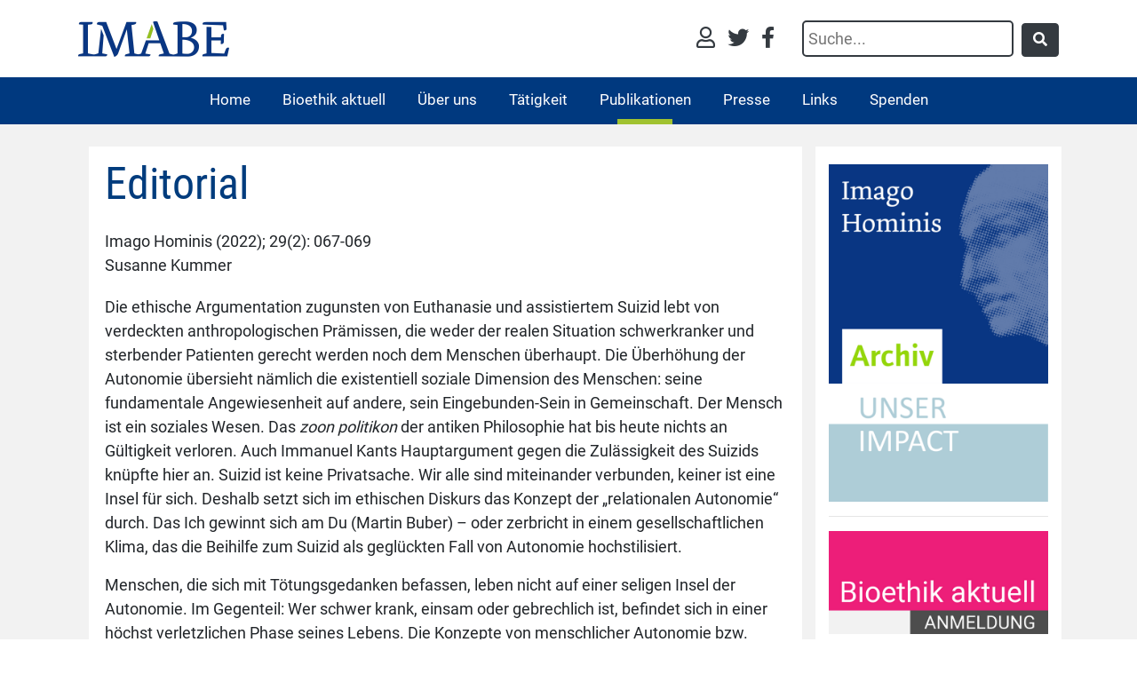

--- FILE ---
content_type: text/html; charset=utf-8
request_url: https://www.imabe.org/imagohominis/editorial-2
body_size: 7661
content:
<!DOCTYPE html>
<!--[if IE 8 ]><html lang="de"><![endif]-->
<!--[if IE 9 ]><html lang="de"><![endif]-->
<!--[if (gt IE 9)|!(IE)]><!--><html lang="de"><!--<![endif]-->
<head>

<meta charset="utf-8">
<!-- 
	This website is powered by TYPO3 - inspiring people to share!
	TYPO3 is a free open source Content Management Framework initially created by Kasper Skaarhoj and licensed under GNU/GPL.
	TYPO3 is copyright 1998-2026 of Kasper Skaarhoj. Extensions are copyright of their respective owners.
	Information and contribution at https://typo3.org/
-->

<base href="https://www.imabe.org">

<title>Editorial</title>
<meta http-equiv="x-ua-compatible" content="IE=edge" />
<meta name="generator" content="TYPO3 CMS" />
<meta name="viewport" content="width=device-width, initial-scale=1" />
<meta name="referrer" content="always" />


<link rel="stylesheet" href="/typo3temp/assets/css/7015c8c4ac5ff815b57530b221005fc6.css?1661416733" media="all">
<link rel="stylesheet" href="/typo3conf/ext/jn_lighterbox/Resources/Public/style/lightbox.min.css?1661414717" media="screen">
<link rel="stylesheet" href="/typo3conf/ext/gridgallery/Resources/Public/Libraries/justifiedGallery/justifiedGallery.min.css?1661414723" media="all">
<link rel="stylesheet" href="fileadmin/templates/res/bootstrap-4.3.1-dist/css/bootstrap.min.css?1550069270" media="all">
<link rel="stylesheet" href="fileadmin/templates/res/fa/css/all.min.css?1564767744" media="all">
<link rel="stylesheet" href="fileadmin/templates/res/css/imabe.css?1716302242" media="all">



<script src="fileadmin/templates/res/jquery-3.4.1.min.js?1556745267"></script>
<script src="fileadmin/piwik/piwik.js?1587631407"></script>



</head>
<body class="header-fixed header-fixed-space-default" id="imabepid-2794">


  <div class="wrapper">
    <div id="main_header">
        
<div id="topheader" class="container">
    <div class="row h-100 d-flex">
        
            <div class="mr-lg-auto p-2 bd-highlight my-auto col-12 col-lg-2 col-md-3 text-center text-md-left">
                    <a href="/home">
                            <img id="imabelogo" alt="Imabe" src="/fileadmin/templates/img/Logo_Imabe_680.png" width="680" height="160" />
                    </a>
                    
            </div>
           
            <div class="ml-auto text-right p-2 bd-highlight my-auto d-none d-md-block">
                    <a title="Login" href="/login"><i class="far fa-user"></i></a>
                    <a title="twitter" target="_blank" href="https://twitter.com/ImabeInstitut"><i class="fab fa-twitter"></i></a>
                    <a title="Facebook" target="_blank" href="https://www.facebook.com/pages/Institut-fur-medizinische-Anthropologie-und-Bioethik-IMABE/105267806174373"><i class="fab fa-facebook-f"></i></a>
                    
                    
            </div>
            <div class="p-2 bd-highlight my-auto d-none d-md-block">
                <form method="get" id="form_kesearch_searchfield" name="form_kesearch_searchfield" action="/suchergebnis/">
                    <input type="text" id="ke_search_searchfield_sword" name="tx_kesearch_pi1[sword]" placeholder="Suche..." />
                    <button type="submit" class="btn btn-dark" id="ke_search_searchfield_submit" ><i class="fas fa-search"></i></button>
                
            </form>
            </div>
          
    </div>    
        
</div>





<nav class="navbar navbar-expand-lg navbar-dark text-right text-lg-left ">
	
	          
 <button class="navbar-toggler text-center" type="button" data-toggle="collapse" data-target="#navbarImabe" aria-controls="navbarImabe" aria-expanded="false" aria-label="Toggle navigation">
      <span class="navbar-toggler-icon"></span>
    </button>
 
    <div class="collapse navbar-collapse justify-content-center" id="navbarImabe">
    <ul class="navbar-nav mx-auto"><li class="nav-item linktopage-2663"><a href="/suche" title="Suche">Suche</a></li><li class="nav-item linktopage-2629"><a href="/home" title="Interdisziplinäres Wissenschaftsinstitut. Ethik im Gesundheitswesen. Analysen, Case Studies und Kritisches: Bioethik, Medizin, Pflege, Pharmaindustrie">Home</a></li><li class="nav-item dropdown" aria-labelledby="navbarDropdownMenuLink"><a href="/bioethikaktuell" title="Bioethik aktuell">Bioethik aktuell</a><ul class="dropdown-menu" aria-labelledby="navbarDropdown"><li class=linktopage-2659><a href="/bioethik-aktuell/archiv" title="Archiv" class=dropdown-item>Archiv</a></li><li class=linktopage-2686><a href="/bioethikaktuell/newsletter" title="Informationsdienst abonnieren" class=dropdown-item>Informationsdienst abonnieren</a></li></ul></li><li class="nav-item dropdown" aria-labelledby="navbarDropdownMenuLink"><a href="/institut" title="Über uns">Über uns</a><ul class="dropdown-menu" aria-labelledby="navbarDropdown"><li class=linktopage-2688><a href="https://www.imabe.org/institut/#c7223" title="Team" class=dropdown-item>Team</a></li></ul></li><li class="nav-item dropdown" aria-labelledby="navbarDropdownMenuLink"><a href="/aktivitaeten" title="Tätigkeit">Tätigkeit</a><ul class="dropdown-menu" aria-labelledby="navbarDropdown"><li class=linktopage-10><a href="/forschungsprojekte" title="Forschungsprojekte" class=dropdown-item>Forschungsprojekte</a></li><li class=linktopage-16><a href="/veranstaltungen/symposien" title="Jahressymposium" class=dropdown-item>Jahressymposium</a></li><li class=linktopage-2641><a href="/fortbildungen" title="Fortbildungen" class=dropdown-item>Fortbildungen</a></li></ul></li><li class="nav-item dropdown active"><a href="/publikationen" title="Publikationen">Publikationen</a><ul class="dropdown-menu" aria-labelledby="navbarDropdown"><li class=linktopage-2880><a href="/imagohominis/bioethikpraxis" title="Bio.Ethik.Praxis" class=dropdown-item>Bio.Ethik.Praxis</a></li><li class=linktopage-2673><a href="/publikationen/bioethikpraxis-bestellen" title="Bio.Ethik.Praxis Bestellung" class=dropdown-item>Bio.Ethik.Praxis Bestellung</a></li><li class=linktopage-2721><a href="/publikationen/audiothek" title="Audiothek" class=dropdown-item>Audiothek</a></li><li class=linktopage-7><a href="/imabeinfos" title="IMABE Infos" class=dropdown-item>IMABE Infos</a></li><li class=linktopage-6><a href="/publikationen/studienreihe-imabe" title="Studienreihe IMABE" class=dropdown-item>Studienreihe IMABE</a></li><li class=linktopage-5><a href="/imagohominis" title="Imago Hominis" class=dropdown-item>Imago Hominis</a></li><li class=linktopage-2881><a href="/publikationen/imago-hominis-bestellung" title="Imago Hominis Bestellung" class=dropdown-item>Imago Hominis Bestellung</a></li><li class=linktopage-8><a href="/erklaerungen" title="Stellungnahmen" class=dropdown-item>Stellungnahmen</a></li></ul></li><li class="nav-item linktopage-17"><a href="/presse" title="Presse">Presse</a></li><li class="nav-item dropdown" aria-labelledby="navbarDropdownMenuLink"><a href="/links" title="Links">Links</a><ul class="dropdown-menu" aria-labelledby="navbarDropdown"><li class=linktopage-2716><a href="/links/sterbehilfe" title="Sterbehilfe" class=dropdown-item>Sterbehilfe</a></li></ul></li><li class="nav-item linktopage-1120"><a href="/spenden" title="Spenden">Spenden</a></li></ul>
    </div>
  </nav>




    </div>
    
 
    
   

    <!--=== Content ===-->
    <div class="container content-md" id="hauptinhalt">
      
    
 
<div class="container col2 imagohominis ">
 
        <div class="row align-items-start">    
                <div class="imabe-content-main col col-12 col-md-9">
                    <div class=""> 
                         
                        <h1>Editorial </h1>
                        <div class="authorsource">Imago Hominis (2022); 29(2): 067-069<br/>Susanne Kummer</div>
                        
    

            <div id="c8026" class="frame frame-default frame-type-text frame-layout-0">
                
                
                    



                
                
                    

    



                
                

    <p>Die ethische Argumentation zugunsten von Euthanasie und assistiertem Suizid lebt von verdeckten anthropologischen Prämissen, die weder der realen Situation schwerkranker und sterbender Patienten gerecht werden noch dem Menschen überhaupt. Die Überhöhung der Autonomie übersieht nämlich die existentiell soziale Dimension des Menschen: seine fundamentale Angewiesenheit auf andere, sein Eingebunden-Sein in Gemeinschaft. Der Mensch ist ein soziales Wesen. Das <em>zoon politikon</em> der antiken Philosophie hat bis heute nichts an Gültigkeit verloren. Auch Immanuel Kants Hauptargument gegen die Zulässigkeit des Suizids knüpfte hier an. Suizid ist keine Privatsache. Wir alle sind miteinander verbunden, keiner ist eine Insel für sich. Deshalb setzt sich im ethischen Diskurs das Konzept der „relationalen Autonomie“ durch. Das Ich gewinnt sich am Du (Martin Buber) – oder zerbricht in einem gesellschaftlichen Klima, das die Beihilfe zum Suizid als geglückten Fall von Autonomie hochstilisiert.</p>
<p>Menschen, die sich mit Tötungsgedanken befassen, leben nicht auf einer seligen Insel der Autonomie. Im Gegenteil: Wer schwer krank, einsam oder gebrechlich ist, befindet sich in einer höchst verletzlichen Phase seines Lebens. Die Konzepte von menschlicher Autonomie bzw. Selbstbestimmung müssen daher in einen größeren Rahmen gestellt werden: in jenen von Verletzlichkeit, Schutz und Solidarität, gerade dann, wenn es um Krankheit und Sterben geht.</p>
<p>In Österreich gilt seit&nbsp;1.1.2022 das Sterbeverfügungsgesetz (StVfG). „Verdächtig wenige Menschen“ hätten bislang Beihilfe zum Suizid in Anspruch genommen, hieß es kürzlich in Medienberichten, die „Hürden“ seien „zu hoch“. Sollten sich weiterhin zu wenige Ärzte am assistierten Suizid beteiligen, müsse der „Staat ein eigenes Angebot“ schaffen. Der Zugang zur Sterbehilfe dürfe „nicht von der Moral anderer abhängen“. Die Sterbehilfe-Debatte gibt sich einen liberalen Anschein, doch sie trägt den Keim des Totalitären in sich (T.&nbsp;S.&nbsp;Hoffmann). Nicht mehr Suizidprävention, sondern Suizidkooperation soll nun also Aufgabe des Staates sein.</p>
<p>Gibt es überhaupt ein Recht auf Euthanasie oder assistierten Suizid? Genau das hat der&nbsp;EGMR im April&nbsp;2022 im Urteil Lings v.&nbsp;Denmark zurückgewiesen. Es gibt keinen „Versorgungsauftrag“ des Staates, Suizide zu ermöglichen, und daher auch keine positive Verpflichtung, tödliche Präparate oder Personal zur Verfügung zu stellen. Der Gesetzgeber stellt mit dem&nbsp;StVfG Tötung unter bestimmten Auflagen straffrei. Das ist ein Novum in der Rechtsgeschichte – abgesehen von jenen dunklen Epochen des 20.&nbsp;Jahrhunderts, in denen totalitäre Regime legale Tötungen verordneten. Aus den Regelungen von straffreien Tötungen kann aber weder aus moralischen noch aus juristischen Gründen eine Pflicht zum Angebot des Staates auf Tötungen abgeleitet werden.</p>
<p>Wir leben in keinem moralfreien Raum. Ärzte sollen ihr Ethos in der Moral-Garderobe abgeben und dem Töten „wertneutral“ gegenüberstehen. Allerdings: Schmerzen nehmen, Leiden lindern und Sterben zulassen zählen zum ärztlichen und pflegerischen Ethos – nicht aber das Töten. Wo nicht mehr der Schutz des Lebens das höchste Gut ist, wird „der Arzt zum gefährlichsten Menschen im Staat“ schrieb schon Christoph Wilhelm Hufeland (1762-1836).</p>
<p>In den vergangenen 20&nbsp;Jahren sind im Schnitt 3,7&nbsp;Österreicher pro Jahr in die Schweiz gefahren, um sich mittels bereitgestelltem tödlichen Gift ihr Leben zu nehmen. Als&nbsp;2018 in den Niederlanden ‚nur‘ 17 Menschen pro Tag&nbsp;(!) durch Euthanasie starben, zeigte sich das Parlament besorgt, da dies ein ‚Rückgang‘ gegenüber anderen Jahren war. Ist das die Zukunft: Dass ein Gesundheitsminister sich dafür rechtfertigen muss, warum es in Österreich ‚nicht genug assistierte Suizide‘ gibt?</p>
<p>Bleiben wir präzise: Es gibt ein Recht auf Leben. Es gibt ein Recht darauf, dass Sterben nicht unnötig verlängert, sondern zugelassen wird. Aber es gibt kein Recht auf Tötung.</p>
<p>Umso wichtiger scheint es, dass sich angesichts der neuen Gesetzeslage Ärzte, Pflegende und Mitarbeiter in Langzeit-, Hospiz- und Palliativeinrichtungen die Frage stellen, wie sie mit Todeswünschen von Patienten umgehen sollen. Wie werden Sterbewünsche überhaupt wahrgenommen? Was bedeuten sie? Wie soll man darauf reagieren?<br> Sterbewünsche am Lebensende sind komplex. Gesetze, die den assistierten Suizid und Tötung auf Verlangen regeln, machen sie noch komplexer. Dieser Komplexität widmet sich die vorliegende Ausgabe von Imago Hominis.</p>
<p>Ist die Einbindung in eine Aufklärungstätigkeit im Rahmen des&nbsp;StVfG für Ärzte moralisch vertretbar? Oder beinhaltet sie eine Komplizenschaft bzw. Mitwirkung des aufklärenden Arztes am Suizid des Betroffenen? Der katholische Moraltheologe Franz Josef Bormann (<em>Universität Tübingen</em>) nähert sich dem österreichischen Gesetz aus moraltheologischer Perspektive. Er rückt dabei die Rolle der beteiligten Ärzte auf Grundlage der traditionellen Mitwirkungslehre (<em>cooperatio ad malum</em>) in den Fokus. Bormann kommt zu dem Ergebnis, dass die Teilnahme an der ‚Aufklärung‘ unter den konkreten rechtlichen Umständen für Ärzte moralisch kaum rechtfertigbar ist. Ihre Tätigkeit ist damit Teil der prozeduralen Anforderungen an einer legalen Suizidassistenz und weist einen unmittelbaren Bezug zur nicht nur nach christlichem Verständnis moralisch unzulässigen Suizidhandlung auf.</p>
<p>Wie kann ein offenes, sorgendes Gespräch geführt werden mit Menschen, die Suizidgedanken oder -wünsche äußern? Die Schweizer Onkologin Karin Nestor (<em>Palliativmedizin Klinik für Medizinische Onkologie und Hämatologie, St. Gallen</em>) greift in ihrem Beitrag auf den Wiener Psychiater und Pionier in der Suizidforschung, Erwin Ringel (1921&nbsp;–&nbsp;1994), zurück. Sie analysiert die Herausforderungen, vor der Gesundheitsberufe angesichts der Suizidalität ihrer Patienten stehen.</p>
<p>Der Schweizer Psychiater und Psychotherapeut Raimund Klesse&nbsp;(<em>Chur</em>) analysiert anhand der Entwicklungen in der Schweiz, wie begleitete (Selbst-)Tötungen eine effektive Suizidprävention verhindern und in der Schweiz die Zahl der Suizide massiv erhöht hat. Suizidbeihilfe kann zu gravierenden psychischen Folgeerscheinungen bei allen Beteiligten führen und sollte daher aus den Institutionen des Gesundheits- und Sozialwesens ferngehalten werden.</p>
<p>Der Versuch des österreichischen Gesetzgebers, die Legalisierung nur auf solche Fälle einzuschränken, in denen der Suizident an einer schweren und unheilbaren Krankheit leidet, wird voraussichtlich keinen Bestand haben, erläutert der Jurist Jacob Cornides (<em>Brüssel</em>). Der Rechtswissenschaftler Michael Memmer (<em>Universität Wien</em>) widmet sich der Entwicklung der Strafbarkeit des Selbstmords und des assistierten Suizids in Österreich aus rechtshistorischer Sicht.</p>
<p>Unter dem Titel „Beihilfe zum Suizid: Können wir die Last tragen?“ stellt Clemens Sedmak (<em>Center for Social Concerns, University of Notre Dame/Indiana, USA</em>) vier Fragen zum Urteil des Österreichischen Verfassungsgerichtshofes. Er tut dies als Philosoph – und als Betroffener.</p>
<p>S.&nbsp;Kummer</p>


                
                    



                
                
                    



                
            </div>

        


                        
                                <div class="qnav_iharticle"><a href="/imagohominis/1/2022-palliative-care-leben/editorial">&lt;&lt; vorige Ausgabe</a>&nbsp; &nbsp;<a href="/publikationen/2/2022-assistierter-suizid">Inhaltsverzeichnis</a>&nbsp; &nbsp;<a href="/publikationen/2/2022-assistierter-suizid/beihilfe-zum-suizid-koennen-wir-die-last-tragen-vier-fragen-zum-urteil-des-oesterreichischen-verfassungsgerichtshofes">nächster Artikel &gt;</a>&nbsp; &nbsp;<a href="/imagohominis/3/2022-pandemie-und-ethik-ii-2/editorial">nächste Ausgabe &gt;&gt;</a>&nbsp; &nbsp;</div> 
                            
                        
                    </div>
                </div>    
                <div class="imabe-content-right col col-12 col-md-3">
                    <div class=""> 
                        
    

            <div id="c7424" class="frame frame-default frame-type-shortcut frame-layout-0">
                
                
                    



                
                
                

    
    

            <div id="c7394" class="frame frame-default frame-type-textpic frame-layout-0">
                
                
                    



                
                

    
        

    



    


                

    <div class="ce-textpic ce-center ce-above">
        
            

    <div class="ce-gallery" data-ce-columns="1" data-ce-images="1">
        
            <div class="ce-outer">
                <div class="ce-inner">
        
        
            <div class="ce-row">
                
                    
                        <div class="ce-column">
                            

        
<figure class="image">
	
			<a href="/imagohominis/imago-hominis-archiv">
				
<img class="image-embed-item" alt="Icon Archiv Imago Hominis" src="/fileadmin/_processed_/3/5/csm_IH-Archiv_25a15877a5.png" width="600" height="600" loading="lazy" />


			</a>
		
	
</figure>


    


                        </div>
                    
                
            </div>
        
        
                </div>
            </div>
        
    </div>



        

        
                
            

        
    </div>


                
                    



                
                
                    



                
            </div>

        




                
                    



                
                
                    



                
            </div>

        


    

            <div id="c7426" class="frame frame-default frame-type-shortcut frame-layout-0">
                
                
                    



                
                
                

    


                
                    



                
                
                    



                
            </div>

        


    

            <div id="c8596" class="frame frame-default frame-type-shortcut frame-layout-0">
                
                
                    



                
                
                

    
    

            <div id="c8568" class="frame frame-default frame-type-textpic frame-layout-0">
                
                
                    



                
                

    
        

    



    


                

    <div class="ce-textpic ce-center ce-above">
        
            

    <div class="ce-gallery" data-ce-columns="1" data-ce-images="1">
        
            <div class="ce-outer">
                <div class="ce-inner">
        
        
            <div class="ce-row">
                
                    
                        <div class="ce-column">
                            

        
<figure class="image">
	
			<a href="/fileadmin/downloads/Impact-Bericht_IMABE_web.pdf">
				
<img class="image-embed-item" alt="Icon Unser Impact" src="/fileadmin/_processed_/1/a/csm_Unser_Impact_cdf2353f9c.png" width="600" height="322" loading="lazy" />


			</a>
		
	
</figure>


    


                        </div>
                    
                
            </div>
        
        
                </div>
            </div>
        
    </div>



        

        
                
            

        
    </div>


                
                    



                
                
                    



                
            </div>

        




                
                    



                
                
                    



                
            </div>

        


    

            <div id="c8597" class="frame frame-default frame-type-html frame-layout-0">
                
                
                    



                
                
                

    <hr>


                
                    



                
                
                    



                
            </div>

        


    

            <div id="c7421" class="frame frame-default frame-type-shortcut frame-layout-0">
                
                
                    



                
                
                

    
    

            <div id="c7396" class="frame frame-default frame-type-textpic frame-layout-0">
                
                
                    



                
                

    
        

    



    


                

    <div class="ce-textpic ce-center ce-above">
        
            

    <div class="ce-gallery" data-ce-columns="1" data-ce-images="1">
        
            <div class="ce-outer">
                <div class="ce-inner">
        
        
            <div class="ce-row">
                
                    
                        <div class="ce-column">
                            

        
<figure class="image">
	
			<a href="/bioethikaktuell/newsletter">
				
<img class="image-embed-item" alt="Anmeldung zum Informationsdienst &quot;Bioethik aktuell&quot;" src="/fileadmin/_processed_/4/7/csm_Anmeldung_Bioethik_aktuell_2023_web_02d40d52ab.png" width="600" height="282" loading="lazy" />


			</a>
		
	
</figure>


    


                        </div>
                    
                
            </div>
        
        
                </div>
            </div>
        
    </div>



        

        
                
            

        
    </div>


                
                    



                
                
                    



                
            </div>

        




                
                    



                
                
                    



                
            </div>

        


    

            <div id="c7518" class="frame frame-default frame-type-shortcut frame-layout-0">
                
                
                    



                
                
                

    
    

            <div id="c7423" class="frame frame-default frame-type-shortcut frame-layout-0">
                
                
                    



                
                
                

    
    

            <div id="c7388" class="frame frame-default frame-type-html frame-layout-0">
                
                
                    



                
                
                

    <hr>


                
                    



                
                
                    



                
            </div>

        




                
                    



                
                
                    



                
            </div>

        




                
                    



                
                
                    



                
            </div>

        


    

            <div id="c7519" class="frame frame-default frame-type-shortcut frame-layout-0">
                
                
                    



                
                
                

    
    

            <div id="c7456" class="frame frame-default frame-type-textpic frame-layout-0">
                
                
                    



                
                

    
        

    



    


                

    <div class="ce-textpic ce-center ce-above">
        
            

    <div class="ce-gallery" data-ce-columns="1" data-ce-images="1">
        
            <div class="ce-outer">
                <div class="ce-inner">
        
        
            <div class="ce-row">
                
                    
                        <div class="ce-column">
                            

        
<figure class="image">
	
			<a href="/publikationen/imago-hominis-bestellung">
				
<img class="image-embed-item" alt="Icon Bestellung Imago Hominis" src="/fileadmin/_processed_/c/f/csm_IH_Bestellung_Button_3_6e6344ce88.png" width="600" height="281" loading="lazy" />


			</a>
		
	
</figure>


    


                        </div>
                    
                
            </div>
        
        
                </div>
            </div>
        
    </div>



        

        
                
            

        
    </div>


                
                    



                
                
                    



                
            </div>

        




                
                    



                
                
                    



                
            </div>

        


    

            <div id="c7522" class="frame frame-default frame-type-shortcut frame-layout-0">
                
                
                    



                
                
                

    
    

            <div id="c7423" class="frame frame-default frame-type-shortcut frame-layout-0">
                
                
                    



                
                
                

    
    

            <div id="c7388" class="frame frame-default frame-type-html frame-layout-0">
                
                
                    



                
                
                

    <hr>


                
                    



                
                
                    



                
            </div>

        




                
                    



                
                
                    



                
            </div>

        




                
                    



                
                
                    



                
            </div>

        


    

            <div id="c7614" class="frame frame-default frame-type-shortcut frame-layout-0">
                
                
                    



                
                
                

    


                
                    



                
                
                    



                
            </div>

        


    

            <div id="c7523" class="frame frame-default frame-type-shortcut frame-layout-0">
                
                
                    



                
                
                

    


                
                    



                
                
                    



                
            </div>

        


    

            <div id="c7423" class="frame frame-default frame-type-shortcut frame-layout-0">
                
                
                    



                
                
                

    
    

            <div id="c7388" class="frame frame-default frame-type-html frame-layout-0">
                
                
                    



                
                
                

    <hr>


                
                    



                
                
                    



                
            </div>

        




                
                    



                
                
                    



                
            </div>

        


    

            <div id="c7422" class="frame frame-default frame-type-shortcut frame-layout-0">
                
                
                    



                
                
                

    


                
                    



                
                
                    



                
            </div>

        

  
                    </div>         
                        
                </div>
        </div>        
</div>    


    </div>
    <!--=== End Content ===-->
 <div id="footer1" class="container-fluid">
    <div class="container">
        <div class="row mx-3 ">
                <div class="col-12 col-md-5 col-lg-3  text-md-left text-center">
                    <a href="/home">
                            <img id="imabelogofooter" alt="Imabe" src="/fileadmin/templates/img/Logo_negativ_600.png" width="600" height="141" />
                    </a>
                </div> 
                <div class="col-7 col-lg-6 text-right d-none d-lg-none d-sm-none d-xs-none d-md-block align-text-top">
                    <nav class="menufooter">&nbsp;<a href="/kontakt" title="Kontakt">Kontakt</a>&nbsp;&#124;&nbsp;<a href="/metamenue/datenschutz" title="Datenschutzerklärung">Datenschutzerklärung</a>&nbsp;&#124;&nbsp;<a href="/metamenue/impressum" title="Impressum">Impressum</a></nav>
                    
                </div>            
                <div class="col-12 col-lg-3 text-md-left text-center mt-2 mb-3 mt-lg-0 mb-lg-0">
                    Institut für Medizinische<br/>Anthropologie und Bioethik
                </div> 
                <div class="col-7 col-lg-6 text-right text-sm-center d-none d-lg-block d-sm-none d-xs-none align-text-top">
                    <nav class="menufooter">&nbsp;<a href="/kontakt" title="Kontakt">Kontakt</a>&nbsp;&#124;&nbsp;<a href="/metamenue/datenschutz" title="Datenschutzerklärung">Datenschutzerklärung</a>&nbsp;&#124;&nbsp;<a href="/metamenue/impressum" title="Impressum">Impressum</a></nav>
                    
                </div> 
                <div class="col-12 col-lg-5  text-center d-lg-none d-md-none d-sm-block align-text-top">
                    <nav class="menufootersmall"><a href="/kontakt" title="Kontakt">Kontakt</a><br/><a href="/metamenue/datenschutz" title="Datenschutzerklärung">Datenschutzerklärung</a><br/><a href="/metamenue/impressum" title="Impressum">Impressum</a><br/></nav>
                    
                </div>
           
        </div>
        
        </div>
    </div>    
</div>
<div id="footer2" class="container-fluid">
        <div class="container">
            <div class="row justify-content-md-center">
                <div class="col">
                    Unterstützt von:
                </div>    
            </div>
            <div class="row justify-content-center mx-auto sponsors">
                    <div class="col mb-sm-0 mb-4 mr-0">
                        <a target="_blank" href="https://www.bischofskonferenz.at/">
                            <img alt="Österreichische Bischofkonferenz" src="/fileadmin/templates/img/LOGO-BIKO_207x52.png" width="207" height="52" />
                        </a>
                    </div>
                    <div class="col mb-sm-0 mb-4 ml-0">
                        <a target="_blank" href="https://ja-zum-leben.de/">
                            <img alt="Stiftung Ja zum Leben" src="/fileadmin/templates/img/logo-stiftung-ja-zum-leben-111.jpg" width="132" height="111" />
                        </a>
                    </div>
                   
                   
            </div>

        </div>
</div>

 
  </div><!--/wrapper-->

<script src="/typo3conf/ext/jn_lighterbox/Resources/Public/javascript/lightbox.min.js?1661414717"></script>
<script src="/typo3conf/ext/gridgallery/Resources/Public/Libraries/justifiedGallery/jquery.justifiedGallery.min.js?1661414723"></script>
<script src="/typo3conf/ext/gridgallery/Resources/Public/JavaScript/GridGallery.min.js?1661414723" async="async"></script>
<script src="fileadmin/templates/res/popper.min.js?1548764156"></script>
<script src="fileadmin/templates/res/bootstrap-4.3.1-dist/js/bootstrap.bundle.min.js?1550069270"></script>
<script src="fileadmin/templates/res/imabe.js?1696237349"></script>
<script src="/typo3temp/assets/js/a8d5c3ee6ee5767f10a72685ee5343a5.js?1661416733"></script>


</body>
</html>

--- FILE ---
content_type: application/javascript; charset=utf-8
request_url: https://www.imabe.org/fileadmin/templates/res/imabe.js?1696237349
body_size: 6
content:
jQuery(function($) {
    if ($(window).width() > 769) {
      $('.navbar .dropdown').hover(function() {
        $(this).find('.dropdown-menu').first().stop(true, true).delay(250).slideDown();
  
      }, function() {
        $(this).find('.dropdown-menu').first().stop(true, true).delay(100).slideUp();
  
      });
  
      $('.navbar .dropdown > a').click(function() {
        location.href = this.href;
      });
  
    }
    
    $('#collapse-75').removeClass( "collapse show" ).addClass("collapse");

  });
  function imabeaudioplay(id) {
    x=document.getElementById(id);
    if (x.paused) {
      x.play();
    } else {
      x.pause();
    }
    }
   
